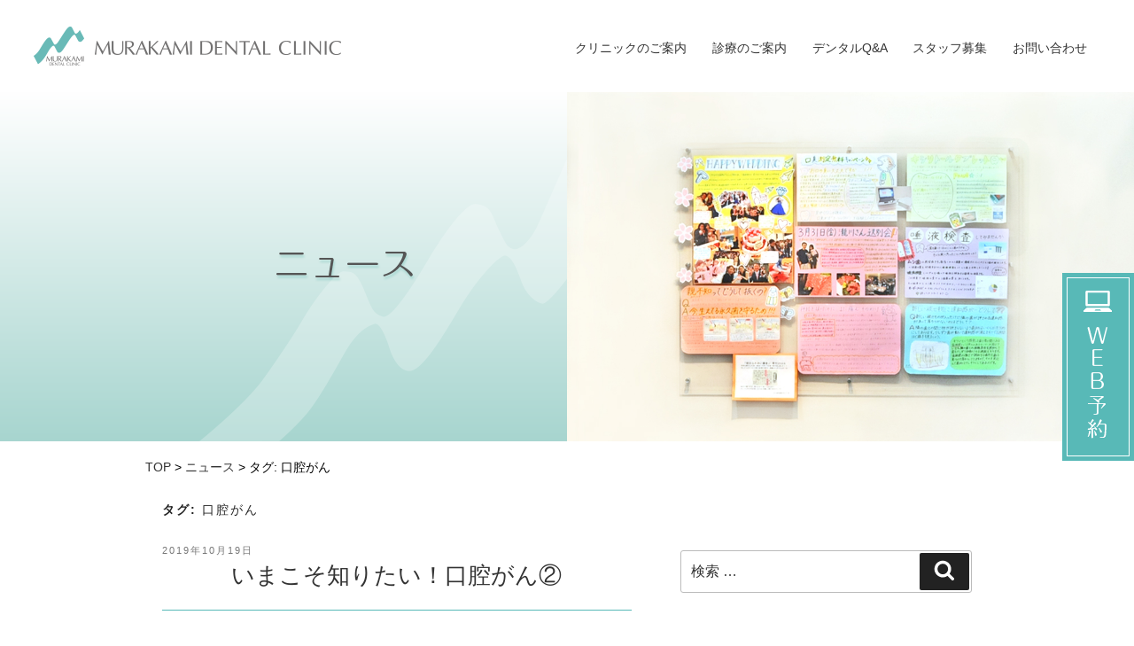

--- FILE ---
content_type: text/css
request_url: https://www.murakami-dc.com/css/common.css
body_size: 4061
content:
/*==================================
			common
==================================*/
/*============ common ============*/
body {
	font-size: 90%;
	font-family:"メイリオ", Meiryo, "ヒラギノ角ゴ Pro W3", "Hiragino Kaku Gothic Pro", Osaka, "ＭＳ Ｐゴシック", "MS PGothic", sans-serif;
}

a {
	text-decoration: none;
	color: #333333;
}

a:hover {
	color: #58b9b7;
	opacity: 0.6;
}

.green {
	color: #58b9b7;
}

.t110 {
	font-size: 110%;
}

.mb1rem {
	margin-bottom: 1rem !important;
}

.mb30 {
	margin-bottom: 30px !important;
}

.mb50 {
	margin-bottom: 50px !important;
}

.mb80 {
	margin-bottom: 80px !important;
}

.innerPage p {
	line-height: 1.8;
	text-align: justify;
}

.innerPage p.txtCenter {
	text-align: center;
}
@media screen and (max-width:767px) {
.innerPage p.txtCenter {
	text-align: justify;
}
}

.pTxt {
	background: url(../img/common/h2_deco.jpg) no-repeat center 23px;
	padding: 72px 0 0 0;
	text-align: center;
	line-height: 2.0;
}

.pc {
	display: block;
}

.tab {
	display: block;
}

.sp {
	display: none;
}

@media screen and (max-width:1000px) {
.tab {
	display: none;
}
}

@media screen and (max-width:767px) {
.pc {
	display: none;
}

.sp {
	display: block;
}
}


/*= blackBtn =*/
.blackBtn {
	display: inline-block;
	position:relative;
	text-align: center;
}

.blackBtn a {
	display: block;
	padding: 18px 70px 18px 30px;
	background: url(../img/common/arrow_w.png) no-repeat right 30px center, #555555;
	color: #ffffff;
}

.blackBtn:after {
	width: 100%;
	height: 100%;
	content: '';
	display: block;
	position: absolute;
	border-right: 1px solid #555555;
	border-bottom: 1px solid #555555;
	bottom: -5px;
	right: -5px;
	z-index: -1;
}

.blackBtn a {
	display: inline-block;
	vertical-align: middle;
	-webkit-transform: perspective(1px) translateZ(0);
	transform: perspective(1px) translateZ(0);
	box-shadow: 0 0 1px transparent;
	overflow: hidden;
	-webkit-transition-duration: 0.75s;
	transition-duration: 0.75s;
	-webkit-transition-property: color, background-color;
	transition-property: color, background-color;
}

@media screen and (max-width:767px) {
.blackBtn {
	margin: 0 0 1.0rem 0;
	text-align: left;
}

.blackBtn a {
	width: 100%;
}
}

.blackBtn a:hover, .blackBtn a:focus, .blackBtn a:active {
	background-color: #58b9b7;
}



/*=========== header ===========*/
#headerWrap {
	position: relative;
}

#headerInner {
	width: 100%;
	margin: 0 auto;
}

header {
	width: 100%;
	top: 0;
	padding: 30px 0;
	background: rgba(255, 255, 255, .7);
	z-index: 1000;
}

#hLogo a {
	display: inline-block;
	position: relative;
	z-index: 1000;
}

#hLogo {
	max-width: 1280px;
	margin: 0 auto;
}
@media screen and (max-width:1280px) {
#hLogo {
	padding: 0 0 0 3%;
}
}

@media screen and (max-width:1000px) {
#headerInner {
	display: block;
}

#hLogo img {
	max-width: 100%;
}

#hNav {
	display: block;
}
}

@media screen and (max-width:767px) {
#headerWrap .flexBox {
	display: block;
}

#hLogo a {
	z-index: 0;
}

#hLogo img {
	max-width: 75%;
}
}

.button {
  flex: 1 1 auto;
  margin: 10px;
  padding: 20px;
  border: 2px solid #f7f7f7;
  text-align: center;
  text-transform: uppercase;
  position: relative;
  overflow:hidden;
  transition: .3s;
}

.button:after {
    position: absolute;
    transition: .3s;
    content: '';
    width: 0;
    left: 50%;
    bottom: 0;
    height: 3px;
    background: #f7f7f7;
}

.button:hover {
    cursor: pointer;
}

.button:hover:after {
      width: 100%;
      left: 0;
}

.drawer-hamburger {
	display: none !important;
}

@media screen and (max-width:767px) {
.drawer-hamburger {
	display: block !important;
	padding: 35px 20px !important;
}
}

@media screen and (max-width:380px) {
.drawer-hamburger {
	padding: 10% 5% !important;
}
}

/*= グローバルナビ =*/
nav {
	position: absolute;
	top: 30px;
	width: 100%;
	padding: 15px 0 0 0;
}

@media screen and (max-width:1200px) {
nav {
	position: relative;
	top: 0;
	padding: 25px 0 0 0;
}
}
@media screen and (max-width:767px) {
nav {
	width: 100%;
	margin: 0;
	padding: 0;
}

.drawer-nav {
	z-index: 1000 !important;
/*width: 100%;
height: 100%;
overflow-y: scroll;
-webkit-overflow-scrolling:touch;*/
}
}

#gNav ul.drawer-menu {
	-webkit-justify-content: flex-end;
    justify-content: flex-end;
}
@media screen and (max-width:1200px) {
#gNav ul.drawer-menu {
	-webkit-justify-content: space-around;
    justify-content: space-around;
	padding: 0 2.5%;
}
}

#gNav li:last-child {
	padding: 0 10% 0 0;
}
@media screen and (max-width:1630px) {
#gNav li:last-child {
	padding: 0 7.5% 0 0;
}
}
@media screen and (max-width:1400px) {
#gNav li:last-child {
	padding: 0 5% 0 0;
}
}
@media screen and (max-width:1280px) {
#gNav li:last-child {
	padding: 0 3% 0 0;
}
}
@media screen and (max-width:1200px) {
#gNav li:last-child {
	padding: 0;
}
}
@media screen and (max-width:767px) {
#gNav ul.drawer-menu {
	padding: 10% 5%;
}
}

/*= gNav装飾 =*/
#gNav li a {
	position: relative;
}

#gNav li a:after {
	content: "";
	width: 100%;
	height: 2px;
	position: absolute;
	bottom: -5px;
	left: 0;
	opacity: 0;
	-webkit-transform: scaleX(0);
	-ms-transform: scaleX(0);
	transform: scaleX(0);
	-webkit-transition: all 0.5s ease-in-out;
	-moz-transition: all 0.5s ease-in-out;
	transition: all 0.5s ease-in-out;
	background-image: -webkit-linear-gradient(left, transparent, #cccccc 25%, #cccccc 75%, transparent);
    background-image: linear-gradient(to right, transparent, #cccccc 25%, #cccccc 75%, transparent);
}

#gNav li a:hover:after,#gNav li a:active:after {
	opacity: 1;
	-webkit-transform: scaleX(1);
	-ms-transform: scaleX(1);
	transform: scaleX(1);
}

@media screen and (max-width:767px) {
#gNav li a:after,
#gNav li a:hover:after, #gNav li a:active:after {
	opacity: 1;
	-webkit-transform: scaleX(1);
	-ms-transform: scaleX(1);
	transform: scaleX(1);
}
#gNav li li a:after, #gNav li.open li a:after,
#gNav li li a:hover:after, #gNav li li a:active:after {
	opacity: 0;
	-webkit-transform: scaleX(0);
	-ms-transform: scaleX(0);
	transform: scaleX(0);
}

#gNav li a {
	color: #333333;
}

#gNav li.open a {
	color: #58b9b7;
}
}

/*= メガメニュー =*/
#gNav ul {
  width: 100%;
}

#gNav ul li {
  text-align: center;
}

#gNav ul li a {
  display: block;
  padding: 0 1.0em;
  transition: all .5s ease-in;
}

#gNav ul .menu {
  /*overflow: hidden;*/
  width: 100%;
  top: 3.0rem;
  left: 0;
  text-align: center;
  position: absolute;
  background-color: rgba(0,0,0,0.85);
  display: none;
  opacity: 0;
}

@media screen and (max-width:1200px) {
#gNav ul li a {
  padding: 0 0.5em;
}
}

@media screen and (max-width:767px) {
#gNav ul .menu {
  display: none;
  opacity: 1;
}
#gNav ul .open .menu {
  display: block;
  opacity: 1;
}
}

#gNav ul .menu .menu_inner {
	padding: 0.75rem 0 1.5rem 0;
	-webkit-justify-content: center;
    justify-content: center;
	flex-wrap: wrap;
}

#gNav ul .menu .menu_inner li {
  display: inline-block;
}

#gNav ul .menu .menu_inner li:last-child {
	padding: 0;
}

#gNav ul .menu a {
	transition: all .5s ease-out;
	color: #ffffff;
	margin: 0.75rem 0 0 0;
	padding: 0 1.5rem;
}

#gNav ul .menu a:hover {
	color: #58b9b7;
}

@media screen and (max-width:767px) {
#gNav ul .menu {
  top: 0;
}
}

@media screen and (max-width:767px) {
#gNav ul .menu {
    margin: 0;
	position: relative;
	background: none;
}

#gNav ul li {
	padding: 1.0rem 0 !important;
}

#gNav ul .menu .menu_inner {
    padding: 1.0rem 0 0 0;
}

#gNav ul .menu .menu_inner li {
	display: block;
	padding: 1.0rem 0 !important;
	background: #555555;
}

#gNav ul .menu .menu_inner li:not(:last-child) {
	border-bottom: 1px dotted #cccccc;
}

#gNav ul .menu .menu_inner li a {
	color: #ffffff;
	margin: 0;
}
}

/*========== contentsWrap ==========*/
.w1000 {
	max-width: 1000px;
	width: 100%;
	margin: 0 auto;
}

@media screen and (max-width:1000px) {
.w1000 {
	width: 95%;
}
}

@media screen and (max-width:767px) {
.w1000 {
	width: 90%;
}
}

.innerPage .w1000 {
	margin: 0 auto;
	padding: 0 0 80px 0;
}

/*= fadein =*/
.fadeinBox{
	opacity: 0;
	transform: translate(0,60px); 
	-webkit-transform: translate(0,60px); 
}

.fadein{
	opacity: 1.0;
	transform: translate(0,0); 
	-webkit-transform: translate(0,0);
	transition: 1.2s;
}

/*= breadcrumb =*/
#breadcrumb {
	padding: 20px 1.5rem 0 1.5rem;
	text-align: justify;
}

@media screen and (max-width:767px) {
#breadcrumb {
	padding: 20px 0 0 0;
}
}

/*= h1 =*/
#h1Wrap {
	background: #a7d5cf;/*保険用*/
	background: -moz-linear-gradient(top, #ffffff 0%, #a7d5cf 100%);/*古いFireFox向け*/
	background: -webkit-linear-gradient(top, #ffffff 0%, #a7d5cf 100%);/*古いSafariなど向け*/
	filter:progid:DXImageTransform.Microsoft.Gradient(
	startColorstr='#ffffff',
	endColorstr='#a7d5cf',
	GradientType=0 );/*IE9以下向け*/
	background: linear-gradient(to bottom, #ffffff 0%, #a7d5cf 100%);/*正規の指定*/
}

#h1Box {
	width: 50%;
	background: url(../img/common/h1_m.png) no-repeat right bottom;
}

#h1Box h1 {
	width: 500px;
	float: right;
	text-align: center;
	padding: 180px 0;
}

#h1ClinicBg {
	background: url(../img/clinic/h1_bg.jpg) no-repeat center center; 
}

#h1CureBg {
	background: url(../img/cure/h1_bg.jpg) no-repeat center center; 
}

#h1CaseBg {
	background: url(../img/case/h1_bg.jpg) no-repeat center center; 
}

#h1FaqBg {
	background: url(../img/faq/h1_bg.jpg) no-repeat center center; 
}

#h1ContactBg {
	background: url(../img/contact/h1_bg.jpg) no-repeat center center; 
}

#h1RecruitBg {
	background: url(../img/recruit/h1_bg.jpg) no-repeat center center; 
}

#h1NewsBg {
	background: url(../img/news/h1_bg.jpg) no-repeat center center; 
}

#h1ClinicBg,
#h1CureBg,
#h1CaseBg,
#h1FaqBg,
#h1ContactBg,
#h1RecruitBg,
#h1NewsBg {
	width: 50%;
	background-size: cover;
}

@media screen and (max-width:1000px) {
#h1Box h1 {
	width: 100%;
	padding: 120px 0;
}

#h1Box h1 img {
	max-width: 80%;
}
}

@media screen and (max-width:767px) {
#h1Box {
	width: 100%;
	background-size: contain;
}

#h1Box h1 {
	padding: 30px 0;
}
}

/*= h2 =*/
h2 {
	width: 100%;
	text-align: center;
	position: relative;
	margin: 0 0 30px 0;
	padding: 21px 0;
	border-bottom: 1px solid #58b9b7;
}

h2.deco_m img {
	position: relative;
	padding: 0 64px;
	z-index: 10;
}

h2.deco_m:after {
	content: url("../img/common/h2_m.jpg");
	position: absolute;
	right: 0;
	bottom: -8px;
	z-index: 0;
}

@media all and (-webkit-min-device-pixel-ratio:0) and (min-resolution: .001dpcm) {
h2.deco_m:after {
	bottom: -7px;
}
}

@media all and (-ms-high-contrast:none){
  *::-ms-backdrop, h2.deco_m:after {
	bottom: -7px;
} /* IE11 */
}

@media screen and (-webkit-min-device-pixel-ratio:0) {
h2.deco_m:after {
	bottom: -7px;
}/* safari */
}

_:-ms-lang(x), _::-webkit-meter-bar, h2.deco_m:after {
	bottom: -8px;
}/* Edge */

@media screen and (max-width:767px) {
h2.deco_m img {
	padding: 0 10% 0 0;
	max-width: 90%;
}
}

@media all and (max-width:767px) and (-ms-high-contrast:none){
  *::-ms-backdrop, h2.deco_m:after {
	bottom: -7px;
} /* IE11 */
}


/*= h3 =*/
h3.deco_border {
	margin: 0 0 30px 0;
	padding: 40px 0 23px 0;
	border-bottom: 1px solid #cccccc;
	text-align: center;
	position: relative;
	background: url(../img/common/h3_deco_border.jpg) no-repeat center 0;
}

h3.deco_border:before {
	width: 100%;
	height: 4px;
	content: "";
	border-top: 2px solid #555555;
	border-bottom: 1px solid #555555;
	position: absolute;
	top: 17px;
	left: 0;
}

@media screen and (max-width:767px) {
h3.deco_border img {
	max-width: 90%;
}
}

h3.deco_black {
	padding: 0.5rem 1.0rem;
	font-size: 120%;
	background: #555555;
	border-top: 1px solid #ffffff;
	border-bottom: 1px solid #ffffff;
	color: #ffffff;
	position: relative;
}

h3.deco_black:before {
	width: 100%;
	content: "";
	border-top: 1px solid #555555;
	position: absolute;
	top: -2px;
	left: 0;
}

h3.deco_black:after {
	width: 100%;
	content: "";
	border-bottom: 1px solid #555555;
	position: absolute;
	bottom: -2px;
	left: 0;
}


/*= flexBox =*/
.flexBox {
	display: -webkit-box;
    display: -ms-flexbox;
    display: -webkit-flex;
    display: flex;
    -webkit-box-pack: justify;
    -ms-flex-pack: justify;
    -webkit-justify-content: space-between;
    justify-content: space-between;
}

/*= ol =*/
ol {
	counter-reset: number;
}

ol li {
	position: relative;
	background: #eeeeee;
	margin: 0 0 5px 0;
	padding: 0.5rem;
	border-left : solid 2.2rem #555555;
}

ol li:before {
	position: absolute;
	counter-increment: number;
	content: counter(number);
	color: #ffffff;
	padding: 0.5rem;
	top: 50%;
	-moz-transform: translateY(-50%);
	-webkit-transform: translateY(-50%);
	-o-transform: translateY(-50%);
	-ms-transform: translateY(-50%);
	transform: translateY(-50%);
	left: -2.2rem;
	width: 2.2rem;
	text-align:center;
}

/*= page-top =*/
body {
	position: relative;
}

#pageTop {
	right: 20px;
	background: #555555;
	color: #ffffff;
	padding: 20px;
	-webkit-transition-duration: 0.75s;
	transition-duration: 0.75s;
	-webkit-transition-property: background;
	transition-property: background;
	z-index: 500;
}

#pageTop:hover {
	cursor: pointer;
	background: #58b9b7;
}

/*= bookingbanner =*/
.booking-banner {
	box-shadow: 0 0 0 5px #58b9b7 inset, 0 0 0 6px #ffffff inset;
	position: fixed;
	bottom: 200px;
	right: 0;
	background: #58b9b7;
	color: #ffffff;
	padding: 20px 25px 20px 24px;
	z-index: 501;
	
}
@media screen and (max-width:560px) {
	.booking-banner {
		bottom: 0px;
		left: 0;
		padding: 15px 24px 15px 25px;
		text-align: center;
	}
}

/*=========== footeNav ===========*/
#footerNav {
	margin: 0 0 50px 0;
	padding: 30px 0 15px;
	color: #111111;
	background: #cccccc;
}

#footerNav .flexBox span {
	align-self: center;
	margin: 0 0 15px 0;
}

#footerNav ul {
	flex-wrap: wrap;
	justify-content: flex-start;
}

#footerNav li {
	margin: 0 0 15px 2.0rem;
	padding: 0 30px 0 0;
	background: url(../img/common/arrow_b.png) no-repeat right center;
	line-height: 1.8;
}

#footerNav li.empty {
	height: 0;
	margin-top: 0;
	margin-bottom: 0;
	padding-top: 0;
	padding-bottom: 0;
}

@media screen and (max-width:1000px) {
#footerNav {
	padding: 30px 2.5% 15px;
}
}

@media screen and (max-width:767px) {
#footerNav {
	margin: 0 0 30px 0;
	padding: 30px 5% 15px;
}

#footerNav .flexBox {
	display: inline-block;
}

#footerNav .flexBox span {
	margin: 0 0 1.0rem 0;
	display: block;
}

#footerNav li {
	margin: 0;
	font-size: 120%;
	line-height: 2.0;
}
}

/*=========== footer ===========*/
#footerWrap {
	background: url(../img/common/m_gray.jpg) no-repeat right bottom, #555555;
	text-align: center;
	color: #ffffff;
	padding: 0 0 30px 0;
}

#fLogo {
	margin: 0 0 20px 0;
}

#fSchedule {
	margin: 30px 0 5px 0;
}


#fReserve {
	margin: 40px 0;
}

#footerWrap footer .flexBox {
	max-width: 485px;
	margin: 0 auto 50px;
}

.telBox {
    background: #ffffff;
    box-shadow: 0 0 0 5px #ffffff inset, 0 0 0 6px #58b9b7 inset;
	text-align: center;
}

#footerWrap .telBox img {
    padding: 12px 0 11px;
}

.webBox {
    background: #58b9b7;
    box-shadow: 0 0 0 5px #58b9b7 inset, 0 0 0 6px #ffffff inset;
	text-align: center;
}

#footerWrap .webBox img {
    padding: 18px 0;
}

@media screen and (max-width:767px) {
#footerWrap footer {
	padding: 0 5%;
}

#footerWrap footer .flexBox {
	margin: 0 auto 25px;
}

#footerWrap footer img {
	max-width: 100%;
}

#footerWrap footer .flexBox div {
	width: 47%;
}
}

/* インデックスページ */
.index-contents {
	padding: 60px 0;
}
.index-content {
	padding: 40px 0 !important;
	display: flex;
	align-items: flex-start;
	border-bottom: 1px solid #707070;
}
.index-content:first-child {
	border-top: 1px solid #707070;
}
.index-content h3 {
	margin-bottom: 20px;
	font-size: 28px;
	font-weight: 600;
	color: #333333;
}
.index-content img {
	margin-right: 40px;
}
.index-contents .blackBtn {
	width: 250px;
}
.index-contents .blackBtn a {
	width: 100%;
}
@media screen and (min-width:768px) {
	.index-content p {
		margin-bottom: 30px;
	}
}
@media screen and (max-width:767px) {
	.index-content {
		display: block;
	}
	.index-content img {
		display: block;
		margin: 0 auto 40px;
	}
}
@media screen and (max-width:767px) {
	.index-contents .blackBtn {
		width: 100%;
	}
	.index-contents .blackBtn a {
		text-align: center;
	}
}

--- FILE ---
content_type: text/css
request_url: https://www.murakami-dc.com/css/news/index.css
body_size: 511
content:
/*==================================
		news / index
==================================*/

/*= ニュース =*/
h2.deco_m {
	font-size: 100% !important;
}

#news01 table {
	width: 80%;
	margin: 0 auto;
	border-collapse: separate;
	border-spacing: 0;
	border-radius: 10px;
	overflow: hidden;
	border: 1px solid #cccccc;
}

#news01 table tr:first-child th {
  border-radius: 10px 0 0 0;
}

#news01 table tr:first-child td {
  border-radius: 0 10px 0 0;
}

#news01 table tr:last-child th {
  border-radius: 0 0 0 10px;
}

#news01 table tr:last-child td {
  border-radius: 0 0 10px 0;
}

#news01 table tr th {
	width: 30%;
	padding: 0.5rem 1.0rem;
	background: #eeeeee;
	text-align: center;
	vertical-align: middle;
}

#news01 table tr:not(:last-child) th {
	border-bottom: 1px solid #cccccc;
}

#news01 table tr td {
	width: 70%;
	padding: 0.5rem 1.0rem;
	vertical-align: middle;
}

#news01 table tr:not(:last-child) td {
	border-bottom: 1px solid #cccccc;
}

#news01 dl {
	display: inline;
}

#news01 dt {
	float: left;
	width: 4.0rem;
	line-height: 2.5;
}

#news01 dd {
	line-height: 2.5;
}

#news01 dt:nth-child(n+3), #news01 dd:nth-child(n+3) {
	border-top: 1px dashed #cccccc;
}

@media screen and (max-width:767px) {
#news01 table {
	width: 100%;
}

#news01 table tr th {
	width: auto;
	white-space: nowrap;
}

#news01 table tr td {
	width: auto;
}

#news01 dt {
	float: none;
	line-height: inherit;
}

#news01 dd {
	line-height: inherit;
}

#news01 dt:nth-child(n+3), #news01 dd:nth-child(n+3) {
	border-top: none;
}

#news01 dt:not(:first-child) {
	padding: 0.5rem 0 0 0;
}

#news01 dd:not(:last-child) {
	border-bottom: 1px dashed #cccccc;
	padding: 0 0 0.5rem 0;
}
}

/*h2.deco_m {
	line-height: 1.0;
}

h2.deco_m:after {
    bottom: -6px;
}*/

#footerWrap {
    padding: 50px 0;
}








--- FILE ---
content_type: application/javascript; charset=UTF-8
request_url: https://www.murakami-dc.com/js/pagetop.js
body_size: 678
content:
// JavaScript Document
$(function(){
	// pageTopボタンの表示可否
	var topBtn=$('#pageTop');
	topBtn.hide();
	$(window).scroll(function(){
		if($(this).scrollTop()>100){
		//---- 画面を100pxスクロールしたら、ボタンを表示する
			topBtn.fadeIn();
		}else{
		//---- 画面が100pxより上なら、ボタンを表示しない
			topBtn.fadeOut();
		}

		// フッターまで行ったら高さを調整		
		scrollHeight = $(document).height(); // ドキュメントの高さ
        scrollPosition = $(window).height() + $(window).scrollTop(); // スクロール中のウインドウ下部の位置
        footHeight = $("#footerWrap").innerHeight(); // フッターの高さ
        if ( scrollHeight - scrollPosition  <= footHeight ) {
        // ウインドウの下部の位置が、フッターの高さの位置にはいったら"#pageTop"のpositionをabsoluteに変更し、フッターの高さの位置にする        
            $("#pageTop").css({
                "position":"absolute",
                "bottom": footHeight + 20
            });
        } else {
        // それ以外の場合は元のcssスタイルを指定
            $("#pageTop").css({
                "position":"fixed",
                "bottom": "20px"
            });
						if($(window).width() < 560 ) {
							$("#pageTop").css({
                "position":"fixed",
                "bottom": "100px"
            });
						}
        }
    });

	// ボタンをクリックしたら、スクロールして上に戻る
	topBtn.click(function(){
		$('body,html').animate({
		scrollTop: 0},500);
		return false;
	});	
});


--- FILE ---
content_type: application/javascript; charset=UTF-8
request_url: https://www.murakami-dc.com/js/megamenu.js
body_size: 761
content:
// JavaScript Document
$(function(){
if (window.matchMedia( '(min-width: 767px)' ).matches) {　//切り替える画面サイズ
  // ▼クリックしたらサブメニューを表示
  $("ul.drawer-menu li").click(function(){
	$(this).siblings().find("div").hide();  // 兄弟要素に含まれるサブメニューを全部消す。
	$(this).siblings().find("div").css({opacity:'0'});
	$(this).children().slideDown(300, 'swing');     // 自分のサブメニューを表示する。
	$(this).children().animate({
		'opacity':'1'
	},300, 'swing');
  });
  
  // ▼どこかがクリックされたらサブメニューを消す
  $(document).click(function() {
	$('ul.drawer-menu li div').slideUp(300);
	$('ul.drawer-menu li div').css({opacity:'0'});
　});

  // ▼サブメニュー内はクリック可
  $('ul.drawer-menu li div').click(function() {
	event.stopPropagation();
　});
}
});


--- FILE ---
content_type: application/javascript; charset=UTF-8
request_url: https://www.murakami-dc.com/js/footernav.js
body_size: 46
content:
$(function(){
	var elem = "";
	for (var i = -1; ++i < $(this).find('#footerNav ul li').length;) {
		elem += '<li class="empty"></li>';
	}
	$("#footerNav ul").append(elem);
});
